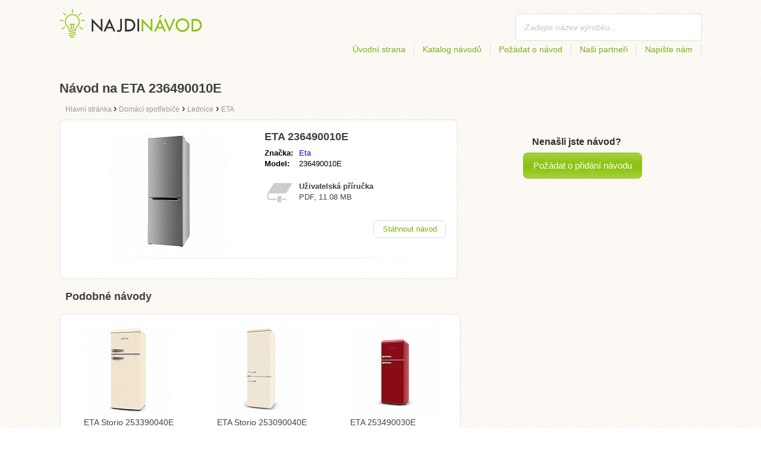

--- FILE ---
content_type: text/html; charset=utf-8
request_url: https://najdinavod.cz/navod-na-eta-236490010e/
body_size: 4486
content:
<!DOCTYPE html>
<html lang='CS'>
<head>
	<meta name="theme-color" content="#90c61b">
	<meta name="seznam-wmt" content="fylUtksIWwnb4WRDHsY2bCglrwxoXsRD">
	<meta charset="UTF-8">
	<meta name="viewport" content="width=device-width, initial-scale=1">
		<title>Návod na ETA 236490010E | Návody</title>
	<meta name="keywords" content="návod,manuál,uživatelská příručka,Návod na ETA 236490010E,">
	<meta name="description" content="Návod na ETA 236490010E ke stažení zdarma. Manuál je v českém jazyce ve formátu pdf.">
	<script>
		dataLayer = [{
			'user': "13",
			'type': 0,
			
			
			'pageType': 'manual',
		}];
	</script>
				<link rel="alternate" href="https://najdinavod.cz/navod-na-eta-236490010e/" hreflang="CS">
				<link rel="alternate" href="https://najdinavod.sk/navod-na-eta-236490010e/" hreflang="SK">
				<link rel="alternate" href="https://utmutatokereso.hu/hasznalati-utmutato-a-eta-236490010e/" hreflang="HU">
				<link rel="alternate" href="https://findinstructions.com/instructions-for-eta-236490010e/" hreflang="EN">
				<link rel="alternate" href="https://findinstructions.co.uk/instructions-for-eta-236490010e/" hreflang="EN-GB">

	<link rel="shortcut icon" href="/favicon.ico">
<link rel="stylesheet" type="text/css" href="/webtemp/cssloader-ba34d9c21ecf-critical.css?1577101178">
	
	<script async src="https://pagead2.googlesyndication.com/pagead/js/adsbygoogle.js?client=ca-pub-9984164077481367"
     crossorigin="anonymous"></script>
	<script async src="https://www.google.com/recaptcha/api.js?render=6LfFEqkpAAAAAFCOw2ZtCHZGykEvlNJJtUkc_jV7"></script>
	<style>
		.grecaptcha-badge {
			visibility: hidden !important;
		}
	</style>
</head>
<body class="resp">
<link rel="stylesheet" type="text/css" href="/webtemp/cssloader-bd1af2b9cec9.css?1734830271">
<!-- Google Tag Manager -->
<noscript>
	<iframe src="//www.googletagmanager.com/ns.html?id=GTM-WP2LCP" height="0" width="0" style="display:none;visibility:hidden"></iframe>
</noscript>

<script>(function(w,d,s,l,i) { w[l]=w[l]||[];w[l].push( { 'gtm.start':
		new Date().getTime(),event:'gtm.js' } );var f=d.getElementsByTagName(s)[0],
		j=d.createElement(s),dl=l!='dataLayer'?'&l='+l:'';j.async=true;j.src=
		'//www.googletagmanager.com/gtm.js?id='+i+dl;f.parentNode.insertBefore(j,f);
} )(window,document,'script','dataLayer','GTM-WP2LCP');</script>
<!-- End Google Tag Manager -->

<!--[if lte IE 8]><div id="ieLt8"><![endif]-->
<div class="page">

<header class="main-header">

    <a class="logo" href="/">
        <img src="/frontend/img/logos/logo_cs.png"
             alt="Najdinavod.cz">
    </a>
    <!--logo-->
		<form class="ui search search-header huge icon input" onsubmit="dataLayer.push( { 'event':'searchEvent' } );" id="searchbox_partner-pub-9984164077481367:3563203790" method="get"
			  action="/hledej/">
			<input type="text" name="q" id="search" class="search" placeholder="Zadejte název výrobku..."
				   value="">
		</form>
		<!--search-->

    <nav class="main-nav">
        <a
                class="" href="/">Úvodní strana</a>
        <a
                class="" href="/katalog/">Katalog návodů</a>
        
            <a class="show-dialog"
                                                  data-dialog="ask-manual"
                                                  href="#">Požádat o návod</a>
        <a class="" href="/partneri/">Naši partneři</a>
        <a
                class="" href="/napiste-nam/">Napište nám</a>
    </nav>
    <!--main-nav-->

</header>
<!--main-header-->
	<script type="application/ld+json">
    {
      "@context" : "http://schema.org",
      "@type" : "WebSite",
      "name" : "Najdinavod.cz",
      "url" : "https://najdinavod.cz/navod-na-eta-236490010e/"
    }

	</script>

	<h1>Návod na ETA 236490010E</h1>


<nav class="path">
	<ol vocab="http://schema.org/" typeof="BreadcrumbList">
		<li>
			<a href="/">
				<span>
					Hlavní stránka
				</span>
			</a>
		</li>
	<li property="itemListElement" typeof="ListItem">
		›
		<a href="/domaci-spotrebice/" property="item" typeof="WebPage">
			<span property="name">Domácí spotřebiče</span>
		</a>
		<meta property="position" content="1">
	</li>
	<li property="itemListElement" typeof="ListItem">
		›
		<a href="/domaci-spotrebice/lednice/" property="item" typeof="WebPage">
			<span property="name">Lednice</span>
		</a>
		<meta property="position" content="2">
	</li>
	<li property="itemListElement" typeof="ListItem">
		›
		<a href="/domaci-spotrebice/lednice/domaci-spotrebice-lednice-eta/" property="item" typeof="WebPage">
			<span property="name">ETA</span>
		</a>
		<meta property="position" content="3">
	</li>
	</ol>
</nav>
	<div class="ads-google">
		<script async src="https://pagead2.googlesyndication.com/pagead/js/adsbygoogle.js?client=ca-pub-9984164077481367"
     crossorigin="anonymous"></script>
<!-- Návody - Produkt - Nahoře -->
<ins class="adsbygoogle"
     style="display:block"
     data-ad-client="ca-pub-9984164077481367"
     data-ad-slot="5806613390"
     data-ad-format="auto"
     data-full-width-responsive="true"></ins>
<script>
     (adsbygoogle = window.adsbygoogle || []).push({});
</script>
	</div>

	<div class="content-wrapper type-two">
		<div class="product-manual left-content">

			<div class="wrapper product">

				<section class="basic-info">

					<div class="one-half">


						<a href="https://najdinavod.cz/images/84/jpg83-eta-236490010e.jpg"
						   title="ETA 236490010E" class="show-img">
							<picture>
								<source srcset="https://najdinavod.cz/images/84/jpg83-eta-236490010e.300x200.fit.q90.jpg" type="image/jpeg">
								<img class="show-img-small"
												   data-src="https://najdinavod.cz/images/84/jpg83-eta-236490010e.300x200.fit.q90.jpg"
												   alt="ETA 236490010E" title="ETA 236490010E">
							</picture>
						</a>


					</div>

					<div class="one-half">

						<h2>ETA 236490010E</h2>

						<table>
							<tbody>
							<tr>
								<td class="brandName">Značka:</td>
								<td class="brandLink">
										<a href="/eta/">Eta</a>
								</td>
							</tr>
							<tr>
								<td>Model:</td>
								<td>236490010E</td>
							</tr>
							</tbody>
						</table>

						<div class="size-info">
							<div class="icon"></div>
							<p><b>Uživatelská příručka</b></p>
							<p>
								PDF, 11.08
								MB
							</p>
						</div>
						<!--size-info-->

						<div class="product-manual-add ads-google">
							<script async src="https://pagead2.googlesyndication.com/pagead/js/adsbygoogle.js?client=ca-pub-9984164077481367"
     crossorigin="anonymous"></script>
<!-- Návody - Produkt - Nad plačítkem -->
<ins class="adsbygoogle"
     style="display:block"
     data-ad-client="ca-pub-9984164077481367"
     data-ad-slot="9301350594"
     data-ad-format="auto"
     data-full-width-responsive="true"></ins>
<script>
     (adsbygoogle = window.adsbygoogle || []).push({});
</script>
						</div>

						<div class="links">
									<!--sse--> <a onclick="showManual()" id="download"
												  title="Návod na ETA 236490010E"
												  href="https://pdf.najdinavod.cz/wp-content/uploads/pdf50/eta-236490010e-468482.pdf?h=_W8pKtVOVOzg12ulW41Wrw&amp;e=1769678651"
												  style="font-size: 16px;"
												  target="_blank" rel="nofollow">Stáhnout návod</a>
									<!--/sse-->
								<!--sse--> <a onclick="showManual()" id="download_B"
											  title="Návod na ETA 236490010E"
											  href="https://pdf.najdinavod.cz/wp-content/uploads/pdf50/eta-236490010e-468482.pdf?h=_W8pKtVOVOzg12ulW41Wrw&amp;e=1769678651"
											  style="font-size: 16px;display:none;"
											  target="_blank" rel="nofollow">Stáhnout návod</a>
								<!--/sse-->
						</div>
						<!--links-->


					</div>

				</section>

			</div>
			<!--wrapper/product-->
			<div class="similar">
				<h2>Podobné návody</h2>
				<div class="similar-products wrapper">
					<div class="">
						<a href="/navod-na-eta-storio-253390040e/">
							<div>
								<picture>
									<source srcset="https://najdinavod.cz/images/51/jpg83-eta-storio-253390040e.150x150.fit.q90.jpg" type="image/jpeg">
									<img data-src="https://najdinavod.cz/images/51/jpg83-eta-storio-253390040e.150x150.fit.q90.jpg" alt="ETA Storio 253390040E"
																title="ETA Storio 253390040E">
								</picture>
							</div>
							<p>ETA Storio 253390040E</p>
						</a>

					</div>
					<div class="">
						<a href="/navod-na-eta-storio-253090040e/">
							<div>
								<picture>
									<source srcset="https://najdinavod.cz/images/cc/jpg83-eta-storio-253090040e.150x150.fit.q90.jpg" type="image/jpeg">
									<img data-src="https://najdinavod.cz/images/cc/jpg83-eta-storio-253090040e.150x150.fit.q90.jpg" alt="ETA Storio 253090040E"
																title="ETA Storio 253090040E">
								</picture>
							</div>
							<p>ETA Storio 253090040E</p>
						</a>

					</div>
					<div class="">
						<a href="/navod-na-eta-253490030e/">
							<div>
								<picture>
									<source srcset="https://najdinavod.cz/images/01/jpg83-eta-253490030e.150x150.fit.q90.jpg" type="image/jpeg">
									<img data-src="https://najdinavod.cz/images/01/jpg83-eta-253490030e.150x150.fit.q90.jpg" alt="ETA 253490030E"
																title="ETA 253490030E">
								</picture>
							</div>
							<p>ETA 253490030E</p>
						</a>

					</div>
				</div>
			</div>
		</div>
		<!--product-manual-->

		<aside class="right-panel">
	<section class="manual-not-found">

		<h2>Nenašli jste návod?</h2>
		<a href="#" class="button-big show-dialog" data-dialog="ask-manual">Požádat o přidání návodu</a>

	</section>
	<!--manual-not-found-->
			<div class="ad ads-google">
				<script async src="https://pagead2.googlesyndication.com/pagead/js/adsbygoogle.js?client=ca-pub-9984164077481367"
     crossorigin="anonymous"></script>
<!-- Návody - Produkt - Na straně -->
<ins class="adsbygoogle"
     style="display:block"
     data-ad-client="ca-pub-9984164077481367"
     data-ad-slot="4514111397"
     data-ad-format="auto"
     data-full-width-responsive="true"></ins>
<script>
     (adsbygoogle = window.adsbygoogle || []).push({});
</script>
			</div>
		</aside>
		<!--right-panel-->

	</div>
	<!--content-wrapper-->
		<script type="application/javascript">
			function showManual() {
				dataLayer.push({"ecommerce":{"currencyCode":"USD","purchase":{"actionField":{"id":1617625,"revenue":0.004859},"products":{"name":"ETA 236490010E","id":50698,"price":0.004859,"brand":"Eta","category":"Lednice","quantity":"1"}}},"event":"purchase"});
			}
		</script>

		<script type="application/javascript">
			dataLayer.push({"ecommerce":{"detail":{"actionField":{"list":"Product Page","action":"detail"},"products":{"name":"ETA 236490010E","id":50698,"brand":"Eta","category":"Lednice"}}},"event":"showProduct"});
		</script>
</div>
	<!--page-->
<footer class="main-footer">
    <div class="page menu">
        <a href="/">Úvodní strana</a>
        <a href="/katalog/">Katalog návodů</a>
        <a class="show-dialog" data-dialog="ask-manual"
                                              href="#">Požádat o návod</a>
        <a href="/partneri/">Naši partneři</a>
        <a href="/napiste-nam/">Napište nám</a>
		<a href="/prihlaseni/">Přihlásit se</a>
    </div>
    <!--page/menu-->
</footer>
<!--main-footer-->

<!--DIALOG-->
    <div class="dialog-box ask-manual">

        <a href="#" class="close-button hide-dialog"><!--close--></a>

        <h1>Požádat o návod</h1>

        <p>Po přidání Vás budeme kontaktujeme emailem</p>

        <form action="/navod-na-eta-236490010e/" method="post" id="myForm" class="ask-manual-form">

            <label for="frm-requestForm-requestForm-name">Přesný název produktu</label>
            <input type="text" name="name" id="frm-requestForm-requestForm-name" required data-nette-rules='[{"op":":filled","msg":"Zadej prosím přesný název produktu."}]'>

            <label for="frm-requestForm-requestForm-email">Váš email</label>
            <input type="email" name="email" id="frm-requestForm-requestForm-email" required data-nette-rules='[{"op":":filled","msg":"Je nutné zadat váš email."},{"op":":email","msg":"Prosím zkontrolujte vaši email adresu. Je nesprávně zapsaná."}]'>

            <input type="hidden" name="recaptchaToken" value="" id="g-recaptcha-response">

            <input type="checkbox" name="terms" id="frm-requestForm-requestForm-terms" required data-nette-rules='[{"op":":filled","msg":"This field is required."},{"op":":equal","msg":"Je potřeba souhlasit se zpracováním emailu.","arg":true}]' checked>
            <label for="frm-requestForm-requestForm-terms">Souhlasím se zpracováním emailu</label>

            <button type="button" class="button-mid button-abort hide-dialog">Zrušit</button>
            <button class="button-mid" type="submit" name="_submit" value="Požádat o návod">Požádat o návod</button>
        <input type="hidden" name="_do" value="requestForm-requestForm-submit"></form>

        <p class="privacy-policy" style="margin-top:10px">
            This site is protected by reCAPTCHA and the Google
            <a href="https://policies.google.com/privacy">Privacy Policy</a> and
            <a href="https://policies.google.com/terms">Terms of Service</a> apply.
        </p>
    </div>
<!--dialog-box-->
<script>
    document.addEventListener('DOMContentLoaded', (event) => {
        document.getElementById('myForm').addEventListener('submit', function(e) {
            e.preventDefault();
            grecaptcha.ready(function() {
                grecaptcha.execute('6LfFEqkpAAAAAFCOw2ZtCHZGykEvlNJJtUkc_jV7', { action: 'submit' } ).then(function(token) {
                    document.getElementById('g-recaptcha-response').value = token;
                    $("#myForm").submit();
                });
            });
        });
    });
</script>
	<!--DIALOG-->
	<div class="dialog-box addNavod">
		<a href="#" class="close-button hide-dialog"><!--close--></a>
		<h1>Přidání návodu</h1>
		<p>Pokud chcete přidat návod pošlete ho prosím na <i><a href="/cdn-cgi/l/email-protection" class="__cf_email__" data-cfemail="3d54535b527d535c575954535c4b5259135e47">[email&#160;protected]</a></i>.
			<br>
			<br>
			<b>Přejeme Vám pěkný den.</b><br></p>
	</div>
	<!--dialog-box-->

	<!--[if IE]>
	<script src="//html5shiv.googlecode.com/svn/trunk/html5.js"></script>
	<![endif]-->
<script data-cfasync="false" src="/cdn-cgi/scripts/5c5dd728/cloudflare-static/email-decode.min.js"></script><script src="/webtemp/jsloader-3fba8208d02c.js?1577101178"></script>
	

<script defer src="https://static.cloudflareinsights.com/beacon.min.js/vcd15cbe7772f49c399c6a5babf22c1241717689176015" integrity="sha512-ZpsOmlRQV6y907TI0dKBHq9Md29nnaEIPlkf84rnaERnq6zvWvPUqr2ft8M1aS28oN72PdrCzSjY4U6VaAw1EQ==" data-cf-beacon='{"version":"2024.11.0","token":"ab0fa8653f84485db1dd070676c7282d","r":1,"server_timing":{"name":{"cfCacheStatus":true,"cfEdge":true,"cfExtPri":true,"cfL4":true,"cfOrigin":true,"cfSpeedBrain":true},"location_startswith":null}}' crossorigin="anonymous"></script>
</body>
</html>


--- FILE ---
content_type: text/html; charset=utf-8
request_url: https://www.google.com/recaptcha/api2/anchor?ar=1&k=6LfFEqkpAAAAAFCOw2ZtCHZGykEvlNJJtUkc_jV7&co=aHR0cHM6Ly9uYWpkaW5hdm9kLmN6OjQ0Mw..&hl=en&v=N67nZn4AqZkNcbeMu4prBgzg&size=invisible&anchor-ms=20000&execute-ms=30000&cb=uv60jv8l7d9g
body_size: 48797
content:
<!DOCTYPE HTML><html dir="ltr" lang="en"><head><meta http-equiv="Content-Type" content="text/html; charset=UTF-8">
<meta http-equiv="X-UA-Compatible" content="IE=edge">
<title>reCAPTCHA</title>
<style type="text/css">
/* cyrillic-ext */
@font-face {
  font-family: 'Roboto';
  font-style: normal;
  font-weight: 400;
  font-stretch: 100%;
  src: url(//fonts.gstatic.com/s/roboto/v48/KFO7CnqEu92Fr1ME7kSn66aGLdTylUAMa3GUBHMdazTgWw.woff2) format('woff2');
  unicode-range: U+0460-052F, U+1C80-1C8A, U+20B4, U+2DE0-2DFF, U+A640-A69F, U+FE2E-FE2F;
}
/* cyrillic */
@font-face {
  font-family: 'Roboto';
  font-style: normal;
  font-weight: 400;
  font-stretch: 100%;
  src: url(//fonts.gstatic.com/s/roboto/v48/KFO7CnqEu92Fr1ME7kSn66aGLdTylUAMa3iUBHMdazTgWw.woff2) format('woff2');
  unicode-range: U+0301, U+0400-045F, U+0490-0491, U+04B0-04B1, U+2116;
}
/* greek-ext */
@font-face {
  font-family: 'Roboto';
  font-style: normal;
  font-weight: 400;
  font-stretch: 100%;
  src: url(//fonts.gstatic.com/s/roboto/v48/KFO7CnqEu92Fr1ME7kSn66aGLdTylUAMa3CUBHMdazTgWw.woff2) format('woff2');
  unicode-range: U+1F00-1FFF;
}
/* greek */
@font-face {
  font-family: 'Roboto';
  font-style: normal;
  font-weight: 400;
  font-stretch: 100%;
  src: url(//fonts.gstatic.com/s/roboto/v48/KFO7CnqEu92Fr1ME7kSn66aGLdTylUAMa3-UBHMdazTgWw.woff2) format('woff2');
  unicode-range: U+0370-0377, U+037A-037F, U+0384-038A, U+038C, U+038E-03A1, U+03A3-03FF;
}
/* math */
@font-face {
  font-family: 'Roboto';
  font-style: normal;
  font-weight: 400;
  font-stretch: 100%;
  src: url(//fonts.gstatic.com/s/roboto/v48/KFO7CnqEu92Fr1ME7kSn66aGLdTylUAMawCUBHMdazTgWw.woff2) format('woff2');
  unicode-range: U+0302-0303, U+0305, U+0307-0308, U+0310, U+0312, U+0315, U+031A, U+0326-0327, U+032C, U+032F-0330, U+0332-0333, U+0338, U+033A, U+0346, U+034D, U+0391-03A1, U+03A3-03A9, U+03B1-03C9, U+03D1, U+03D5-03D6, U+03F0-03F1, U+03F4-03F5, U+2016-2017, U+2034-2038, U+203C, U+2040, U+2043, U+2047, U+2050, U+2057, U+205F, U+2070-2071, U+2074-208E, U+2090-209C, U+20D0-20DC, U+20E1, U+20E5-20EF, U+2100-2112, U+2114-2115, U+2117-2121, U+2123-214F, U+2190, U+2192, U+2194-21AE, U+21B0-21E5, U+21F1-21F2, U+21F4-2211, U+2213-2214, U+2216-22FF, U+2308-230B, U+2310, U+2319, U+231C-2321, U+2336-237A, U+237C, U+2395, U+239B-23B7, U+23D0, U+23DC-23E1, U+2474-2475, U+25AF, U+25B3, U+25B7, U+25BD, U+25C1, U+25CA, U+25CC, U+25FB, U+266D-266F, U+27C0-27FF, U+2900-2AFF, U+2B0E-2B11, U+2B30-2B4C, U+2BFE, U+3030, U+FF5B, U+FF5D, U+1D400-1D7FF, U+1EE00-1EEFF;
}
/* symbols */
@font-face {
  font-family: 'Roboto';
  font-style: normal;
  font-weight: 400;
  font-stretch: 100%;
  src: url(//fonts.gstatic.com/s/roboto/v48/KFO7CnqEu92Fr1ME7kSn66aGLdTylUAMaxKUBHMdazTgWw.woff2) format('woff2');
  unicode-range: U+0001-000C, U+000E-001F, U+007F-009F, U+20DD-20E0, U+20E2-20E4, U+2150-218F, U+2190, U+2192, U+2194-2199, U+21AF, U+21E6-21F0, U+21F3, U+2218-2219, U+2299, U+22C4-22C6, U+2300-243F, U+2440-244A, U+2460-24FF, U+25A0-27BF, U+2800-28FF, U+2921-2922, U+2981, U+29BF, U+29EB, U+2B00-2BFF, U+4DC0-4DFF, U+FFF9-FFFB, U+10140-1018E, U+10190-1019C, U+101A0, U+101D0-101FD, U+102E0-102FB, U+10E60-10E7E, U+1D2C0-1D2D3, U+1D2E0-1D37F, U+1F000-1F0FF, U+1F100-1F1AD, U+1F1E6-1F1FF, U+1F30D-1F30F, U+1F315, U+1F31C, U+1F31E, U+1F320-1F32C, U+1F336, U+1F378, U+1F37D, U+1F382, U+1F393-1F39F, U+1F3A7-1F3A8, U+1F3AC-1F3AF, U+1F3C2, U+1F3C4-1F3C6, U+1F3CA-1F3CE, U+1F3D4-1F3E0, U+1F3ED, U+1F3F1-1F3F3, U+1F3F5-1F3F7, U+1F408, U+1F415, U+1F41F, U+1F426, U+1F43F, U+1F441-1F442, U+1F444, U+1F446-1F449, U+1F44C-1F44E, U+1F453, U+1F46A, U+1F47D, U+1F4A3, U+1F4B0, U+1F4B3, U+1F4B9, U+1F4BB, U+1F4BF, U+1F4C8-1F4CB, U+1F4D6, U+1F4DA, U+1F4DF, U+1F4E3-1F4E6, U+1F4EA-1F4ED, U+1F4F7, U+1F4F9-1F4FB, U+1F4FD-1F4FE, U+1F503, U+1F507-1F50B, U+1F50D, U+1F512-1F513, U+1F53E-1F54A, U+1F54F-1F5FA, U+1F610, U+1F650-1F67F, U+1F687, U+1F68D, U+1F691, U+1F694, U+1F698, U+1F6AD, U+1F6B2, U+1F6B9-1F6BA, U+1F6BC, U+1F6C6-1F6CF, U+1F6D3-1F6D7, U+1F6E0-1F6EA, U+1F6F0-1F6F3, U+1F6F7-1F6FC, U+1F700-1F7FF, U+1F800-1F80B, U+1F810-1F847, U+1F850-1F859, U+1F860-1F887, U+1F890-1F8AD, U+1F8B0-1F8BB, U+1F8C0-1F8C1, U+1F900-1F90B, U+1F93B, U+1F946, U+1F984, U+1F996, U+1F9E9, U+1FA00-1FA6F, U+1FA70-1FA7C, U+1FA80-1FA89, U+1FA8F-1FAC6, U+1FACE-1FADC, U+1FADF-1FAE9, U+1FAF0-1FAF8, U+1FB00-1FBFF;
}
/* vietnamese */
@font-face {
  font-family: 'Roboto';
  font-style: normal;
  font-weight: 400;
  font-stretch: 100%;
  src: url(//fonts.gstatic.com/s/roboto/v48/KFO7CnqEu92Fr1ME7kSn66aGLdTylUAMa3OUBHMdazTgWw.woff2) format('woff2');
  unicode-range: U+0102-0103, U+0110-0111, U+0128-0129, U+0168-0169, U+01A0-01A1, U+01AF-01B0, U+0300-0301, U+0303-0304, U+0308-0309, U+0323, U+0329, U+1EA0-1EF9, U+20AB;
}
/* latin-ext */
@font-face {
  font-family: 'Roboto';
  font-style: normal;
  font-weight: 400;
  font-stretch: 100%;
  src: url(//fonts.gstatic.com/s/roboto/v48/KFO7CnqEu92Fr1ME7kSn66aGLdTylUAMa3KUBHMdazTgWw.woff2) format('woff2');
  unicode-range: U+0100-02BA, U+02BD-02C5, U+02C7-02CC, U+02CE-02D7, U+02DD-02FF, U+0304, U+0308, U+0329, U+1D00-1DBF, U+1E00-1E9F, U+1EF2-1EFF, U+2020, U+20A0-20AB, U+20AD-20C0, U+2113, U+2C60-2C7F, U+A720-A7FF;
}
/* latin */
@font-face {
  font-family: 'Roboto';
  font-style: normal;
  font-weight: 400;
  font-stretch: 100%;
  src: url(//fonts.gstatic.com/s/roboto/v48/KFO7CnqEu92Fr1ME7kSn66aGLdTylUAMa3yUBHMdazQ.woff2) format('woff2');
  unicode-range: U+0000-00FF, U+0131, U+0152-0153, U+02BB-02BC, U+02C6, U+02DA, U+02DC, U+0304, U+0308, U+0329, U+2000-206F, U+20AC, U+2122, U+2191, U+2193, U+2212, U+2215, U+FEFF, U+FFFD;
}
/* cyrillic-ext */
@font-face {
  font-family: 'Roboto';
  font-style: normal;
  font-weight: 500;
  font-stretch: 100%;
  src: url(//fonts.gstatic.com/s/roboto/v48/KFO7CnqEu92Fr1ME7kSn66aGLdTylUAMa3GUBHMdazTgWw.woff2) format('woff2');
  unicode-range: U+0460-052F, U+1C80-1C8A, U+20B4, U+2DE0-2DFF, U+A640-A69F, U+FE2E-FE2F;
}
/* cyrillic */
@font-face {
  font-family: 'Roboto';
  font-style: normal;
  font-weight: 500;
  font-stretch: 100%;
  src: url(//fonts.gstatic.com/s/roboto/v48/KFO7CnqEu92Fr1ME7kSn66aGLdTylUAMa3iUBHMdazTgWw.woff2) format('woff2');
  unicode-range: U+0301, U+0400-045F, U+0490-0491, U+04B0-04B1, U+2116;
}
/* greek-ext */
@font-face {
  font-family: 'Roboto';
  font-style: normal;
  font-weight: 500;
  font-stretch: 100%;
  src: url(//fonts.gstatic.com/s/roboto/v48/KFO7CnqEu92Fr1ME7kSn66aGLdTylUAMa3CUBHMdazTgWw.woff2) format('woff2');
  unicode-range: U+1F00-1FFF;
}
/* greek */
@font-face {
  font-family: 'Roboto';
  font-style: normal;
  font-weight: 500;
  font-stretch: 100%;
  src: url(//fonts.gstatic.com/s/roboto/v48/KFO7CnqEu92Fr1ME7kSn66aGLdTylUAMa3-UBHMdazTgWw.woff2) format('woff2');
  unicode-range: U+0370-0377, U+037A-037F, U+0384-038A, U+038C, U+038E-03A1, U+03A3-03FF;
}
/* math */
@font-face {
  font-family: 'Roboto';
  font-style: normal;
  font-weight: 500;
  font-stretch: 100%;
  src: url(//fonts.gstatic.com/s/roboto/v48/KFO7CnqEu92Fr1ME7kSn66aGLdTylUAMawCUBHMdazTgWw.woff2) format('woff2');
  unicode-range: U+0302-0303, U+0305, U+0307-0308, U+0310, U+0312, U+0315, U+031A, U+0326-0327, U+032C, U+032F-0330, U+0332-0333, U+0338, U+033A, U+0346, U+034D, U+0391-03A1, U+03A3-03A9, U+03B1-03C9, U+03D1, U+03D5-03D6, U+03F0-03F1, U+03F4-03F5, U+2016-2017, U+2034-2038, U+203C, U+2040, U+2043, U+2047, U+2050, U+2057, U+205F, U+2070-2071, U+2074-208E, U+2090-209C, U+20D0-20DC, U+20E1, U+20E5-20EF, U+2100-2112, U+2114-2115, U+2117-2121, U+2123-214F, U+2190, U+2192, U+2194-21AE, U+21B0-21E5, U+21F1-21F2, U+21F4-2211, U+2213-2214, U+2216-22FF, U+2308-230B, U+2310, U+2319, U+231C-2321, U+2336-237A, U+237C, U+2395, U+239B-23B7, U+23D0, U+23DC-23E1, U+2474-2475, U+25AF, U+25B3, U+25B7, U+25BD, U+25C1, U+25CA, U+25CC, U+25FB, U+266D-266F, U+27C0-27FF, U+2900-2AFF, U+2B0E-2B11, U+2B30-2B4C, U+2BFE, U+3030, U+FF5B, U+FF5D, U+1D400-1D7FF, U+1EE00-1EEFF;
}
/* symbols */
@font-face {
  font-family: 'Roboto';
  font-style: normal;
  font-weight: 500;
  font-stretch: 100%;
  src: url(//fonts.gstatic.com/s/roboto/v48/KFO7CnqEu92Fr1ME7kSn66aGLdTylUAMaxKUBHMdazTgWw.woff2) format('woff2');
  unicode-range: U+0001-000C, U+000E-001F, U+007F-009F, U+20DD-20E0, U+20E2-20E4, U+2150-218F, U+2190, U+2192, U+2194-2199, U+21AF, U+21E6-21F0, U+21F3, U+2218-2219, U+2299, U+22C4-22C6, U+2300-243F, U+2440-244A, U+2460-24FF, U+25A0-27BF, U+2800-28FF, U+2921-2922, U+2981, U+29BF, U+29EB, U+2B00-2BFF, U+4DC0-4DFF, U+FFF9-FFFB, U+10140-1018E, U+10190-1019C, U+101A0, U+101D0-101FD, U+102E0-102FB, U+10E60-10E7E, U+1D2C0-1D2D3, U+1D2E0-1D37F, U+1F000-1F0FF, U+1F100-1F1AD, U+1F1E6-1F1FF, U+1F30D-1F30F, U+1F315, U+1F31C, U+1F31E, U+1F320-1F32C, U+1F336, U+1F378, U+1F37D, U+1F382, U+1F393-1F39F, U+1F3A7-1F3A8, U+1F3AC-1F3AF, U+1F3C2, U+1F3C4-1F3C6, U+1F3CA-1F3CE, U+1F3D4-1F3E0, U+1F3ED, U+1F3F1-1F3F3, U+1F3F5-1F3F7, U+1F408, U+1F415, U+1F41F, U+1F426, U+1F43F, U+1F441-1F442, U+1F444, U+1F446-1F449, U+1F44C-1F44E, U+1F453, U+1F46A, U+1F47D, U+1F4A3, U+1F4B0, U+1F4B3, U+1F4B9, U+1F4BB, U+1F4BF, U+1F4C8-1F4CB, U+1F4D6, U+1F4DA, U+1F4DF, U+1F4E3-1F4E6, U+1F4EA-1F4ED, U+1F4F7, U+1F4F9-1F4FB, U+1F4FD-1F4FE, U+1F503, U+1F507-1F50B, U+1F50D, U+1F512-1F513, U+1F53E-1F54A, U+1F54F-1F5FA, U+1F610, U+1F650-1F67F, U+1F687, U+1F68D, U+1F691, U+1F694, U+1F698, U+1F6AD, U+1F6B2, U+1F6B9-1F6BA, U+1F6BC, U+1F6C6-1F6CF, U+1F6D3-1F6D7, U+1F6E0-1F6EA, U+1F6F0-1F6F3, U+1F6F7-1F6FC, U+1F700-1F7FF, U+1F800-1F80B, U+1F810-1F847, U+1F850-1F859, U+1F860-1F887, U+1F890-1F8AD, U+1F8B0-1F8BB, U+1F8C0-1F8C1, U+1F900-1F90B, U+1F93B, U+1F946, U+1F984, U+1F996, U+1F9E9, U+1FA00-1FA6F, U+1FA70-1FA7C, U+1FA80-1FA89, U+1FA8F-1FAC6, U+1FACE-1FADC, U+1FADF-1FAE9, U+1FAF0-1FAF8, U+1FB00-1FBFF;
}
/* vietnamese */
@font-face {
  font-family: 'Roboto';
  font-style: normal;
  font-weight: 500;
  font-stretch: 100%;
  src: url(//fonts.gstatic.com/s/roboto/v48/KFO7CnqEu92Fr1ME7kSn66aGLdTylUAMa3OUBHMdazTgWw.woff2) format('woff2');
  unicode-range: U+0102-0103, U+0110-0111, U+0128-0129, U+0168-0169, U+01A0-01A1, U+01AF-01B0, U+0300-0301, U+0303-0304, U+0308-0309, U+0323, U+0329, U+1EA0-1EF9, U+20AB;
}
/* latin-ext */
@font-face {
  font-family: 'Roboto';
  font-style: normal;
  font-weight: 500;
  font-stretch: 100%;
  src: url(//fonts.gstatic.com/s/roboto/v48/KFO7CnqEu92Fr1ME7kSn66aGLdTylUAMa3KUBHMdazTgWw.woff2) format('woff2');
  unicode-range: U+0100-02BA, U+02BD-02C5, U+02C7-02CC, U+02CE-02D7, U+02DD-02FF, U+0304, U+0308, U+0329, U+1D00-1DBF, U+1E00-1E9F, U+1EF2-1EFF, U+2020, U+20A0-20AB, U+20AD-20C0, U+2113, U+2C60-2C7F, U+A720-A7FF;
}
/* latin */
@font-face {
  font-family: 'Roboto';
  font-style: normal;
  font-weight: 500;
  font-stretch: 100%;
  src: url(//fonts.gstatic.com/s/roboto/v48/KFO7CnqEu92Fr1ME7kSn66aGLdTylUAMa3yUBHMdazQ.woff2) format('woff2');
  unicode-range: U+0000-00FF, U+0131, U+0152-0153, U+02BB-02BC, U+02C6, U+02DA, U+02DC, U+0304, U+0308, U+0329, U+2000-206F, U+20AC, U+2122, U+2191, U+2193, U+2212, U+2215, U+FEFF, U+FFFD;
}
/* cyrillic-ext */
@font-face {
  font-family: 'Roboto';
  font-style: normal;
  font-weight: 900;
  font-stretch: 100%;
  src: url(//fonts.gstatic.com/s/roboto/v48/KFO7CnqEu92Fr1ME7kSn66aGLdTylUAMa3GUBHMdazTgWw.woff2) format('woff2');
  unicode-range: U+0460-052F, U+1C80-1C8A, U+20B4, U+2DE0-2DFF, U+A640-A69F, U+FE2E-FE2F;
}
/* cyrillic */
@font-face {
  font-family: 'Roboto';
  font-style: normal;
  font-weight: 900;
  font-stretch: 100%;
  src: url(//fonts.gstatic.com/s/roboto/v48/KFO7CnqEu92Fr1ME7kSn66aGLdTylUAMa3iUBHMdazTgWw.woff2) format('woff2');
  unicode-range: U+0301, U+0400-045F, U+0490-0491, U+04B0-04B1, U+2116;
}
/* greek-ext */
@font-face {
  font-family: 'Roboto';
  font-style: normal;
  font-weight: 900;
  font-stretch: 100%;
  src: url(//fonts.gstatic.com/s/roboto/v48/KFO7CnqEu92Fr1ME7kSn66aGLdTylUAMa3CUBHMdazTgWw.woff2) format('woff2');
  unicode-range: U+1F00-1FFF;
}
/* greek */
@font-face {
  font-family: 'Roboto';
  font-style: normal;
  font-weight: 900;
  font-stretch: 100%;
  src: url(//fonts.gstatic.com/s/roboto/v48/KFO7CnqEu92Fr1ME7kSn66aGLdTylUAMa3-UBHMdazTgWw.woff2) format('woff2');
  unicode-range: U+0370-0377, U+037A-037F, U+0384-038A, U+038C, U+038E-03A1, U+03A3-03FF;
}
/* math */
@font-face {
  font-family: 'Roboto';
  font-style: normal;
  font-weight: 900;
  font-stretch: 100%;
  src: url(//fonts.gstatic.com/s/roboto/v48/KFO7CnqEu92Fr1ME7kSn66aGLdTylUAMawCUBHMdazTgWw.woff2) format('woff2');
  unicode-range: U+0302-0303, U+0305, U+0307-0308, U+0310, U+0312, U+0315, U+031A, U+0326-0327, U+032C, U+032F-0330, U+0332-0333, U+0338, U+033A, U+0346, U+034D, U+0391-03A1, U+03A3-03A9, U+03B1-03C9, U+03D1, U+03D5-03D6, U+03F0-03F1, U+03F4-03F5, U+2016-2017, U+2034-2038, U+203C, U+2040, U+2043, U+2047, U+2050, U+2057, U+205F, U+2070-2071, U+2074-208E, U+2090-209C, U+20D0-20DC, U+20E1, U+20E5-20EF, U+2100-2112, U+2114-2115, U+2117-2121, U+2123-214F, U+2190, U+2192, U+2194-21AE, U+21B0-21E5, U+21F1-21F2, U+21F4-2211, U+2213-2214, U+2216-22FF, U+2308-230B, U+2310, U+2319, U+231C-2321, U+2336-237A, U+237C, U+2395, U+239B-23B7, U+23D0, U+23DC-23E1, U+2474-2475, U+25AF, U+25B3, U+25B7, U+25BD, U+25C1, U+25CA, U+25CC, U+25FB, U+266D-266F, U+27C0-27FF, U+2900-2AFF, U+2B0E-2B11, U+2B30-2B4C, U+2BFE, U+3030, U+FF5B, U+FF5D, U+1D400-1D7FF, U+1EE00-1EEFF;
}
/* symbols */
@font-face {
  font-family: 'Roboto';
  font-style: normal;
  font-weight: 900;
  font-stretch: 100%;
  src: url(//fonts.gstatic.com/s/roboto/v48/KFO7CnqEu92Fr1ME7kSn66aGLdTylUAMaxKUBHMdazTgWw.woff2) format('woff2');
  unicode-range: U+0001-000C, U+000E-001F, U+007F-009F, U+20DD-20E0, U+20E2-20E4, U+2150-218F, U+2190, U+2192, U+2194-2199, U+21AF, U+21E6-21F0, U+21F3, U+2218-2219, U+2299, U+22C4-22C6, U+2300-243F, U+2440-244A, U+2460-24FF, U+25A0-27BF, U+2800-28FF, U+2921-2922, U+2981, U+29BF, U+29EB, U+2B00-2BFF, U+4DC0-4DFF, U+FFF9-FFFB, U+10140-1018E, U+10190-1019C, U+101A0, U+101D0-101FD, U+102E0-102FB, U+10E60-10E7E, U+1D2C0-1D2D3, U+1D2E0-1D37F, U+1F000-1F0FF, U+1F100-1F1AD, U+1F1E6-1F1FF, U+1F30D-1F30F, U+1F315, U+1F31C, U+1F31E, U+1F320-1F32C, U+1F336, U+1F378, U+1F37D, U+1F382, U+1F393-1F39F, U+1F3A7-1F3A8, U+1F3AC-1F3AF, U+1F3C2, U+1F3C4-1F3C6, U+1F3CA-1F3CE, U+1F3D4-1F3E0, U+1F3ED, U+1F3F1-1F3F3, U+1F3F5-1F3F7, U+1F408, U+1F415, U+1F41F, U+1F426, U+1F43F, U+1F441-1F442, U+1F444, U+1F446-1F449, U+1F44C-1F44E, U+1F453, U+1F46A, U+1F47D, U+1F4A3, U+1F4B0, U+1F4B3, U+1F4B9, U+1F4BB, U+1F4BF, U+1F4C8-1F4CB, U+1F4D6, U+1F4DA, U+1F4DF, U+1F4E3-1F4E6, U+1F4EA-1F4ED, U+1F4F7, U+1F4F9-1F4FB, U+1F4FD-1F4FE, U+1F503, U+1F507-1F50B, U+1F50D, U+1F512-1F513, U+1F53E-1F54A, U+1F54F-1F5FA, U+1F610, U+1F650-1F67F, U+1F687, U+1F68D, U+1F691, U+1F694, U+1F698, U+1F6AD, U+1F6B2, U+1F6B9-1F6BA, U+1F6BC, U+1F6C6-1F6CF, U+1F6D3-1F6D7, U+1F6E0-1F6EA, U+1F6F0-1F6F3, U+1F6F7-1F6FC, U+1F700-1F7FF, U+1F800-1F80B, U+1F810-1F847, U+1F850-1F859, U+1F860-1F887, U+1F890-1F8AD, U+1F8B0-1F8BB, U+1F8C0-1F8C1, U+1F900-1F90B, U+1F93B, U+1F946, U+1F984, U+1F996, U+1F9E9, U+1FA00-1FA6F, U+1FA70-1FA7C, U+1FA80-1FA89, U+1FA8F-1FAC6, U+1FACE-1FADC, U+1FADF-1FAE9, U+1FAF0-1FAF8, U+1FB00-1FBFF;
}
/* vietnamese */
@font-face {
  font-family: 'Roboto';
  font-style: normal;
  font-weight: 900;
  font-stretch: 100%;
  src: url(//fonts.gstatic.com/s/roboto/v48/KFO7CnqEu92Fr1ME7kSn66aGLdTylUAMa3OUBHMdazTgWw.woff2) format('woff2');
  unicode-range: U+0102-0103, U+0110-0111, U+0128-0129, U+0168-0169, U+01A0-01A1, U+01AF-01B0, U+0300-0301, U+0303-0304, U+0308-0309, U+0323, U+0329, U+1EA0-1EF9, U+20AB;
}
/* latin-ext */
@font-face {
  font-family: 'Roboto';
  font-style: normal;
  font-weight: 900;
  font-stretch: 100%;
  src: url(//fonts.gstatic.com/s/roboto/v48/KFO7CnqEu92Fr1ME7kSn66aGLdTylUAMa3KUBHMdazTgWw.woff2) format('woff2');
  unicode-range: U+0100-02BA, U+02BD-02C5, U+02C7-02CC, U+02CE-02D7, U+02DD-02FF, U+0304, U+0308, U+0329, U+1D00-1DBF, U+1E00-1E9F, U+1EF2-1EFF, U+2020, U+20A0-20AB, U+20AD-20C0, U+2113, U+2C60-2C7F, U+A720-A7FF;
}
/* latin */
@font-face {
  font-family: 'Roboto';
  font-style: normal;
  font-weight: 900;
  font-stretch: 100%;
  src: url(//fonts.gstatic.com/s/roboto/v48/KFO7CnqEu92Fr1ME7kSn66aGLdTylUAMa3yUBHMdazQ.woff2) format('woff2');
  unicode-range: U+0000-00FF, U+0131, U+0152-0153, U+02BB-02BC, U+02C6, U+02DA, U+02DC, U+0304, U+0308, U+0329, U+2000-206F, U+20AC, U+2122, U+2191, U+2193, U+2212, U+2215, U+FEFF, U+FFFD;
}

</style>
<link rel="stylesheet" type="text/css" href="https://www.gstatic.com/recaptcha/releases/N67nZn4AqZkNcbeMu4prBgzg/styles__ltr.css">
<script nonce="MQArNCpFCNdsgJ5cRmyXMA" type="text/javascript">window['__recaptcha_api'] = 'https://www.google.com/recaptcha/api2/';</script>
<script type="text/javascript" src="https://www.gstatic.com/recaptcha/releases/N67nZn4AqZkNcbeMu4prBgzg/recaptcha__en.js" nonce="MQArNCpFCNdsgJ5cRmyXMA">
      
    </script></head>
<body><div id="rc-anchor-alert" class="rc-anchor-alert"></div>
<input type="hidden" id="recaptcha-token" value="[base64]">
<script type="text/javascript" nonce="MQArNCpFCNdsgJ5cRmyXMA">
      recaptcha.anchor.Main.init("[\x22ainput\x22,[\x22bgdata\x22,\x22\x22,\[base64]/[base64]/[base64]/[base64]/[base64]/[base64]/KGcoTywyNTMsTy5PKSxVRyhPLEMpKTpnKE8sMjUzLEMpLE8pKSxsKSksTykpfSxieT1mdW5jdGlvbihDLE8sdSxsKXtmb3IobD0odT1SKEMpLDApO08+MDtPLS0pbD1sPDw4fFooQyk7ZyhDLHUsbCl9LFVHPWZ1bmN0aW9uKEMsTyl7Qy5pLmxlbmd0aD4xMDQ/[base64]/[base64]/[base64]/[base64]/[base64]/[base64]/[base64]\\u003d\x22,\[base64]\\u003d\\u003d\x22,\x22wphhHQFjWUNGUH1xMG/Cl0/Cg8KJIi3DgDXDkQTCoyfDqA/[base64]/CrjPChjdIwpHDiT7CkMK8VCd1YxTCjMKJbMO3wpY7aMKqwqTCrynCmcKhAcOdEALDjBcKwq/Cuj/[base64]/DkV/DqGIfP8O2w4NqRMKwDxbCkFPDsAdBw5JmMR3DgcKVwqw6wpzDoV3DmkVLKQ1PNMOzVRcUw7ZrFsOyw5dswqxtSBsQw6gQw4rDo8OWLcOVw5nCqDXDhmMyWlHDosKuNDt4w5XCrTfCt8K1woQBaCHDmMO8PlnCr8O1P14/fcK8ccOiw6ByVUzDpMOew6DDpSbCn8O1fsKIUcKxYMOwQxM9BsK4wpDDr1sjwqkICm3DmQrDvw/[base64]/Dh8OUwqDCl8KqwqHDmMO/V8KPwqsDUMKpw5IjwqfChwMVwpRmw7/DsTLDoi8/B8OEM8OaTylPwo0aaMK2EsO5eT1lFn7DhRPDlkTCuSvDo8OsYcO8wo3Dqj5GwpMtecKIEQfCq8OOw4RQbkVxw7Imw4ZcYMO+wrEIIlfDlyQ2wrFvwrQ0alspw6nDs8OMR3/ChR3CusKCX8KVC8KFGzJ7fsKew5zCocKnwrNtHMK1w590IQg1fSPDv8KlwoVVwoQdCcKawrEzGEF3CiXDqTtZwrTCkMKnw43Ci19Xw5QvbUfCjsKef35CwozCmsK2YRAeG0rDjcOqw6Yzw6XDrsKxIUAYw5xXSsOFS8KSeCjDkTcfwqtUw53DnMK+BMOeTAM8w5/ClktWw6DDnsO4wprCiHYofj7CtsKCw6NMLU5vEcKBDjF+w4Bywq8/QgnDksOLNcOPwpBbw5N2wpIXw7JiwrMHw6fCjWfDjFMvH8OeGxMdT8O3BsOjIiTCiR4hClAFYj0dJ8KYwqtGw6lVwoHDlsO3C8K0JsOLwpnCjcO+UQ7Dt8K3w5PDvDZ1wqtAw5nCmcKGLsKgU8OSGxlkw7UqTcORTTUWwoTDgSrDgglMwpxYHgbDn8KiPU5PJT/Do8OZwpF7bMK+w6fCsMOjw7TDkzEucFjCv8KPwpbDpFgOwqPDg8OlwpYow77Cq8KUwpDClsKYUxgLwrrCtnHDmH05w7zCocKhwqIZFMK1w7EJG8KOwqUoIcKGwpnCrMKjXMO0LcKhw7/CtXLDl8OMw58BX8O9DMOgVMOyw7/Cv8OrO8OscAbDgTslw6Vyw73DoMOzBsOmHsOoO8OUH3kBWAzChDXChsKZHztBw6kKw7jDqk1hH13Crz1QUMOfMsO/wojCucOJwpfCuVfCl1LDigxow5vClXDCjMOxwoLDh1vDqsK1woQGw5R/w7wLw4c1NwfCuRnDtSQAw5zChHx9C8Ofwp4TwpFlK8Kzw6zCjsOAO8KywrjCpyrCmiHCvgnDmcKmCGUjwqd5cXwfwp7DhXoAKALCuMKFN8KrAEvCuMO0acOqTsKSS0fDoBHDssO/a3MOZsOMR8KMwrnDvFvDvDYWwprCl8KEWMKkw4/DnF/DvcOFwrjDnsKCBMKtwpvDv0AWw5loPsOww5LDg3YxP3/DgVxVw7bCjsK8Z8OWw5LDhMKJCcK6w75pUcOvbcOmJMK7CzM5wpd9wrlrwotVwoLDtUZNwqplFm7CoFIOw53DnMOCU1pBWEJ1RRrDocOjwq/[base64]/[base64]/CrC3DvkVOw4/CoMKvw7kNwoDCglvDrnzDnQdcSX4FEsKTU8OveMOCw5MlwoUgAyHDtEYWw6NICFvCvsODwrFuV8KDwq80SENEwrxUw4s0TsOqPRjDmmkEc8OPHBEXbMKCw6w0w4LCksOMV3XChwPCg0/CtMOnY1jCgsOgw63Co0/[base64]/Dp0jCvsOIw65Vw6wjw5zDrBfChikAwr8zcRjDl8KuYSPDsMKwEh7CscOXDMKjVBzDtsO0w77ChVwiIcO6w5bCjSobw7Jrwq7Drx8bw4lvUy9mLsO+wo9lwoMjwrMtUHt3w7JtwoF4dztvMcOVwrfDqkp6wpodExhKM1DDocKjw51STsO1EsOdJcOxJMKUwq/CpCgLw6zCmsKJGsK1w6odUcOmDEd4HhBAwqBOwpRiFsOdLmDDjQotEMOFw6vCisOQw5wNXALDgcO/EFUJJcO7w6fDr8KywpnDpcOewqXCosOZw5HCk05rbMK0wpIucCEFw4fDnQHDo8OCwo3Dv8OlUcOvwqLCvMOiwpLCkwNXwronacOKwoxGwq8Hw7LDssOxMmnDkE3CkQhSwoMvM8OnwpTDisKSVsOJw7jDicKWw5BlMCfCk8KPwq/DqMKOQ33DgQAvwqLDmT07w4bCiHbCo1pXZ3pcX8OXYFpoQ1HDuz3DrMOLw7XCh8KFVl/Dj2fChj8EViTCgsOaw41xw7Jxw61/woRlMwHCqGvCjcO8UcO1esKqdxN6woLChnhUw6bDrkjDvcOmZcOHPjTChsOnw63CjcKIw6hSw5bChMOmw6TDq2FiwrVuKHTDj8KPw5nCssKcUA4IIhIhwrc6eMKswoNZfsOywrrDsMKhwq/Dh8Kxw75sw7DDvMOlw69uwqx9woHCgxQpdsKhe0RbwoXDrsOwwpxyw6h4wqvDjxANEsKjL8OQFWc/[base64]/[base64]/[base64]/DpU7Cs8KJw5vCiMOtwrLCmcOefcOgBcKLQ8OGw7Rxwp9qwqhew7LCjsOBw6sGf8Kmb0LCkQHCvj/DmsKTw4DCp13DusKBdDA0XAzCvyvCiMOiWMKdf0LCk8KGKUoPTcOWcHjCqsKOMMOZw7NSYWYGw43DrsKvwqTDigUvwo/Dt8K/M8KjC8OYX33DmmtwQArDq2jCsiPDoSsYwpJgPcOrw7FyDcOSS8KNH8OWwpZhCh7Ds8KSw6BWGsOvw59xw4jClgdAw6/DozEabE5AKF3Cn8Okw7A5w7fCtcOLw7B/[base64]/CscODO8KdDhcTwqbDusKvcRLDocO9BGXDqkfDlh7Dgw8MVsO9NcKRXsObw6Npw5Ucwr7DjcKzwoPCvHDCr8OSwrkvw7vDrXPDtVBHFQUCG2fCh8KLwp5fHsOZwoIKwosFwoFfLsOnw6zCn8OLWDxzf8OJwp5Gw7TCox1DdMOBcm/[base64]/L8OrwpIBw6HDi8OAw7PClkPDhw/[base64]/Du8KqDgHCmxnCpMKwXcO0JEoqLn8Lw5zDoMOow7sLwq1pw6pGw7JmJnh9MG4nwpnDvGpOBMOEwqDCusKWQCvCuMO3bRUPwphoccOkwrjCn8Kjw6RtDz4hwpJrJsKsN2zCn8KGwqsmwo3Dt8OJFMOnCcO9MsKPG8Oxw4/CoMOZw7vCmHDCkMONE8KUwogeByzDtQDCo8Khw7LDuMK4woHDl2rDncKtw7wLUcOgasKFaWszw4Jcw5REQ3kyVMO4XzrDsm3Cr8O3ah/CjDPDtWMKD8KtwqzChMOEw6xsw6wIw7dIdMOGa8KzccKOwo8sesK/wr4zIB7Cl8KTWsKSwo/Cp8Kdb8K/[base64]/CgCAJC8OSYgp1wp/Dj1rDgcOsw4URwqHCvsOWf0lDQsKfwpjDnsK4YMOdw795wpsywoJTasK1wqvCjcKMw5HCpsKww7odKsOgaFbDgitrwpoBw6RPDsK9JD1ZPQrCrsK0bAFXQW5+wqxcwrPCqD/Cr1VhwrElBcORW8Oyw4dPTcOXKUIZwqPCvsKKc8K/wovCoGdWM8K+w6/DlMOwf3XDi8KrfMKDw5bDqMKse8KHWMKEw5nCjCwSwpEHwrfDrzxcbsKwFBsxw5fDqSvCp8OrJsO3HMObwozChMO7EsOwwpbDr8OnwpJvIk0PwpvCrcK0w7dRVsOWb8OkwqZYf8K9woZUw6TCisOffsOSw7zDocK9EV7Dlz/DoMKCw4jCjsKyL3teNsKSdsOnwq1gwqQfCE8YNy1+wpTCt1HDv8KNbhDCjXvCpE4+ZCHDtGo9O8KAbsO9PGHCq3vDo8KmwqlZwqASCDTCnMK3wpsVWCfCoBTDuy1bA8OPw4bDli5swqTCjMOKCwMVw43CusKmFl/DujESw5ldLcOTfcKTw5HDugfDscK1w7vCusKcwrJ+XsKSwovCuxcTwprDvsO/cznClSc0GyrCq1/DtsKew75qKxrDqU/Ds8OSw4Abwp/DsljDpgo4wrjCrA3CsMOKI3wnPWrCgQnDqMO5wrjCj8KSY2nCrU7DhcO6UsOnw4fChwZ6w44XIMKKRCFJWsOtw7ghwpPDj00YTsKwBQh4w7zDsMK+wqvDrMKswr/ChcKXw7UCP8K9wo1Wwq/CqcKWOk8kw7bDv8K2wqXCi8K/dcKJw4w0Dm5iwoI/[base64]/DhsKvw5nDmgnDmzB8w79kJ8KYwr3CtMKNZMKYw6HDlMOmYz4Sw7vDrsO5E8KyWMKswowSDcOFQMKew4tuTMKFVBx0wrTCrMO5Jh9zJcKtwqfDpjBoWRTCpsOOBMKcQlBRUDPDqMO0WxccSHsdMsKOT1vDrsOCXMK6C8OawobCqsOrWRrCpmpCw7/Cn8O9wpvCh8O8XVLDklXDksOHwpcEYBnDlcO/w7TChcK5U8Knw7MaP2fCj3NJDz/DocOgIAfDrHrDqAR+woEscgHCmmx0w6LDjAEJwrrCvsOmwofCui7DssOSw6tiwqnCicOjw7IswpFUwrrChkvCgsOXexZIVMKmTxY1F8KOwoTCt8Obw53CjcKnw43Cm8O8TmHDu8Ogw5fDu8OzY3sNw5heFCBCIcOjKMKdZcK3wo9+w4NJI08Qw4/[base64]/Xw9ME8KgwpPDh8K5wqTChMKvT8KFMG0lEsK/Zm4KwpbDscOJw6XCssOEw60Lw55HNMO5wp/[base64]/DlVvCv8Kuw7t8FmzCtcK3PEc2I1DChMOGwoJYwpXDq8O9w4HCm8OKwo7CkgbCsF45IXxQw7DCvMKjEDPDgcOzw5VjwprDt8O8wo/CjcOcw7nCvcOxwo7CgMKOFsKMYsK0wpTCoVh7w77CuyQcZMOPIgU9V8OYw5xIw5Bkw5XDu8KNFWF9wr0ON8OWw7Z2w6nCsE/CrXDCrT0QwrzChxVRw6pRcWPCsUjCv8OfF8OBXR40fcKLZcOrbn7Djh7DusKrZB/CrsONw6LCh34PXsK/NsO1w7I1JMOfw5PDu0oSw5/[base64]/Dq8KkwrhtEVXDisOrwqLCg2/DpyXDomE5AcOSQ8O6wqTCmMOMw4PCqzHDkMOAdsK0HRjDsMKCwrMKHD3DnkPCtcK5RFZwwoRcwrpcw7Nfw7/CnsOCcMOvw6vDkcOyWzI8wqEgwqM2bcOMDEBrwo0LwrvCkMOmRSxkBMO2wrXClMOnwq/CoTolIMOmC8KAGycVSXnCoGgcwrfDhcKswqPCnsK2wpTDmcKcwpcewrzDjygHwo0lShhGYcKPw5bDhWbCpF/CrWtPw4TCkcKVIWzCvHRDTgrCvnXCgBMIwptmwp3Di8Kxw4jCrkrDmsKIwq/CssO8w4YRasK4DsKlGHkua0wufsOmw6liwpghwrQAw7hsw7RZw512w4DCi8O5XB9qwoAxUELDh8OAO8K1w7bCtMK3JMOlFT7CnDHCk8OnWAXChcOlwo/Ct8OjQsOpdcOvYsKhTx/CrMKtSxVrwpxaMsKUw5sMwoLDgsKyOxUfwoAaR8KpQsKDFXzDqU/DoMKjC8OUTMOrRMKhEV1yw4h1woN6w54GXsOXw6/DqmbDhMO/woDCmcKCw7HDjsKbw5rCt8Onw6jDojhHa197W8KbwpY0RXjCiD/DuHLCpMKRDsKVw48JVcKUJsKLeMKraHpIK8OJAkhtDBfCnTnDlDhzN8Oxw7rCq8OSw4YtTHnDnl9nwp7CnjDDhG19wrDChcKPKDrCnmjCpsOxdTDDvkvDrsKyFsOOGMKow5fDrcODwqYRw7DDtMKOehTCnwbCr1/Cl0NLw5PDt3Qray8SC8OCOsKHw73DjcOcP8ObwpAaCsOMwpTDtsKzw6PDl8KWwqLCqA/CohXCvXRmGHDDtzPChiDCocOhM8KEJ0plBVLCgcOMM2nCtcOowqTDpMKmGiANwpHDsyLDlcKlw4hLw5IeIsKxFMOnTMK4LnTDlAfCssOcAmxZw69Pwol8wrXDnnUIPUI1PsKow59PfnLCocKaZMOlAMKZw4Bfw7XDlyzCh3fCiCvDhcKuecKIGEdJMxp/UcKaO8OFGcOMGWsuw4zCq0HDvMOWR8OWwrrCusO2w6hfScKjwrDCpifCq8KHwo7CvxQpwqhfw7fCqMKDw5vCvFjDvxkLwo7CuMK+w7QCwr7DjBsMwpzCu25bHsOEMsO1w6s0w7JOw77Cl8OOAiFgw7UVw5HCjnnDuH/Dqk3CmUA1w5w4RsKDWX3DrDgbP14JQcOOwr7ChxdNw6vDosOgw47DqGBbJlsVwr/[base64]/ChMKALcOlfzHDn8OrwpbCg3t3wrNyYsOww7hdcMObMxTDllfCunkHN8OmbGTDhcOtwofCi2zCoizDvsKVGE0DwpTDgznCv3rDtxxuEMOXdcO0LR3DnMKWw73CucO5ez/[base64]/CiMOQw6QyDSLDkmV6wog3w7cJCErDgMO4w5JacSrCpMKMEwrDpmlLw6PCrh7DtH3Dhj17wrnDlzfDsShnJU5Rw7bDggzCo8KVey1pe8OKA33CtMOgw6jDoCXCg8K3eDdSw65QwoJVVCPCvxzDlMOtw4Anw63DmzfDo1tcwp/DmloePkIWwrwDwqzDscO1w4Ugw7R4QcO3KXQ6eVFYbFvDr8K0w58Qwok9wqnDs8OBDcKtWcK6O2PClk/[base64]/BFfCt8O4MmjCh8Kqw5pAdMOaBMKgUsOdJsKBwqocwpXDpR4twp1tw43DjBhowqrCn3Q9wpvCsWAfMMKMwoVEw7TCjWbCjHBMwrLCmcOswq3CgMKow7IHAmtyAXPCoDF/b8KXW2/DmMKfaQtcRcOBw7oXFw9jR8OYw7HCrEXCo8OrFcKBTMOyYsKPwoNyOgIOenlpTlA0woXDrXNwPB1cwr93w7RCwp3CiBNfE2dedz/CvMKDw6lwaBUgGsO3wrjDmxzDucKuVjHDrTVySz9nwqLCoVQpwoo5RVLCqMOkwobCgDvCqDzDoB4rw5fDnsKaw7o/w5FleBTChsKlw7fCjcOTR8OBX8OAwoFTw6YHcwbDhMOZwpPCj3EPfnHCq8O9UsKxwqZowq/CuhF6HMOLGcKkbFTCmR0pOlrDiVvDicOGwp07SsK9ScKjw4FEEsKMPsOGw7LCsHfClMKtw6stasOTYB8LCcOmw4zCgsOnw4/CvV1Rw6dnwpvCnmcFLx9+w43ChXzDlktNdTkKBAx9w7jDizV9EyxlesK7wqIAw7vCj8KQYcOfwrpKGMKQCsOKUABzw4nDi1bDrsK9wrbCqG3DmH3DgRwyOxQDZVcydcO0wpZ7wpZ8CyBSw5/DvBkcw6rCjzw0w5M/OVvCrlcIw4fCqsKjw41MVVfClmDCqcKlOcK1wqLDoHg9GMKWwpnDrsK2cnp4worCrsOLEMONwr7DrTTCkGsRfsKdwpbDncOHRcKewqd1w5VMCHTDtMKxPhs8JxDCi2nDqcK0w4jCm8ONw4XCtcOWRsKwwofDnjrDrCDDhGYcwoXDo8KNcsKnA8K+LVklwp8ywq4CXC/Dm1Ncw5vChDXCs0d1wr7DrQPDvEZ2w4vDjl04w5k/[base64]/CncKGe8KlRg3DuXkPw4Uhw7ZwwpzCjhzDhsOveTzDjRnDv8KYwp/CugLDkU3CkcKrwqlIHlPCrDYBw6tCw60iw4hyG8OdCV9Tw7zCgMKGw7DCsz7DkgDClU/CsE3DoTJEX8O0I1hpC8KZwrzDqQUkw4vCigvDscKUBsOicn7CjMOpwr/DpA/CmEImw4jCvis0YBdgwppQKcOTFsKPw6jCnlDCtWnCsMOMRcK/FyRLTwADw4zDo8KfwrDCn2hofifChDUdCsOhVBFmfh7DuhzDiDlRwoU+wpA2Q8KywrZIw6spwptbW8KXflQqNy/CvWvCrChtfCE7eCHDpMK6w7QQw47DkMOsw4Zwwq7ChMKMPBpgwp/CuhDDtU9obMORf8KKwp/DmsK3wqzCtsOmdmnDhMObTyjDpBlyRnRywotlwoo2w4vCoMK9woHCksKMwoUjSzzDrhkkw6/[base64]/IXnCjWpXwq8ww6djGMKMZggESsKzOEfDpxx1wpwmwqHDhsOPUcK1NsKnwqVaw5PCjMK4ZMOsfMKdQ8OjFhg9w5jCj8KyKT3Ck2rDjsKnaXAtdwQaLCbDmcKgZcO1w51iTcKJw6Z3RGXCgmfDsEPDhSPDrsO3aAfCocOhNcKgw4kcacKWIR3CsMKCFgsZVsO/I3F3wpdYHMKYIhvCj8Ktw7fCqydKBcKidxVgwrgNw47Dl8OATsKEA8Olw6J1w4/DhcKxw4vCpkwHOMOewpxowofDqncKw4vDtAbClMKOw508wr/DilTDqCc4woVtdMKPwq3Dk3fDocO5wrLDp8OnwqggF8Ouw5RiM8KGDcKxF8Kgw77DrA5Ew4duSnkrMUYxYQnDvcKOclvCt8OOOcOvw5bChkHDtsKxVkw/D8K5HAg5Z8KeES7DlAdYCsK6w4jClsOsGX7DkU/DncOywoHChcKsX8Ksw7HCpQDCp8Kiw4NmwrkEMwvDphsHwrk/[base64]/wp3CnxjCssORw5bDjxZYKB3Dsi3DscKowqVxw6fCv1NvwprCoGUpw4bCgWwUL8Oea8KII8OcwrR4w6zCusO/FmfCjTnDjTPDlWzCokTCnkDCkxPCvsKJIsKMNMK0GcKDfHLCjmVhwpLCj3YOGmcbMiDCl2bCjj3Cr8KRDmJAwqNuwpJ2w5/CpsOxJlpSw5TClMK9wqDDqMOKwrPCl8ObLlnDmRksD8OTwr/DvF5bwppmNnPCpDw2w7DCv8OUODXDvsK6OsOGw7DDqUpKEcOew6LCgiYAasOfw4pewpdVw7/[base64]/DocOww7nDvVR6S8KfKcKvw49iwqfCusKYw7woXj9xw6bDv1tzE1nCsnU1TcObw7Vlw4zCnhxIw7jDuizDlsOQw4vDvsO3w5DDusKbwoZNZMKHAiLCtMOiKsKvd8Kgw6MHworDvCEkwrTDrVd3w53DpC1mcijDslXDqcKhw7zDqMOTw7liFAl6w6/CucKhRsK0w4QAwpPDrsO0wr3DncKWOMOkw47CuF9nw7UJX0kRw6QqRsKLBWEPw5w/wrrClksuw7zCuMKZGSF8UgvDjzLCjMOQw5TCicK+wrlFXn5Pwo/DpybCgMKJBztywpvDhMKUw7MZKXcWw7vCmEfCgsKSwrMSYcK2BsKqwr/DtDDDnMKZwoYawr0sAMO3w4ERSMOIw4jCv8KiwpTCr0rDncKEwrlEwrFSwoJuYsOgw5d6wrXCjCF4HxzCoMOdw5l8aDUEw5PDpxPCm8KBw6Qkw6LDi2/DlBl6UHjDmErCpT90K2LDgRTCtsK5wr7CjMKtw4lbQsOCf8OBw4jDjwzClVHCmDHDixvDgl/[base64]/Cq8Kfwr9HJsKndVtFwprCgsKmI8KeYFVJTcOowpZrTsK/[base64]/[base64]/CqcKQKcOYP8OywpsNVsOnAcOMwo1XB3IlQzJ+w5zCsVrCkVtfL8O/[base64]/DljswF8KzOB3Ct8KXw4JmwpUPwoPCm0JVw63CosK0w5zDozVJwr/DtcKCJH5dw5rCpsOLdMKKwpZqfUlgw7Itwr3DjX4HwonCpBBeYjrDmCzCg3jDhsKFGsKtwoY3dgTClBzDtSPCox/DvWsiwoFjwpthwoXCpCHDkh/Cl8O0cnTCjUbDksK3PsKyAQVUMHvDhnI2wo3ClcKSw5/CusK9wpDDqj/Cm0zDjH/DjyXDvMOUWsKBw4gVwrFnbld4wqvClE9tw70KKmdmwohBQcKQVijCuk0fwp0lOcK3F8Ktw6dCwr7DpsOoYMOnL8OaXkQ6w7fCl8KJbHN9d8OCwoc3wqPDnQ7DqlrDscKFwpcmeRktWnU0wqoGw50nw65Sw79QbXoPPjTCty4Vwr9Jw5VGw7/Ck8O/w4rDsTnCpsKwSTfDiTLCisKPw4A7woFJdyzDmMKDMSpAZRJIDTjDm2BqwrfDj8OXGcKAZ8K7BQAWw4MDwqHCusONwpF+OMOIwph+RcObw404w7IOPBMdw5bCg8Oow6zDp8KQcsOxwoojwqvCvsKtw6tpwrRGwrPDo3BOZjrDn8OHAsKlw7YeQ8ODbcKdWB/DvMO0G38owqrCuMKNXcO+NTrDiUzCiMOSEMOkBMKUVsKxwqNXw7DCklZ8wqVkZsKhw7zDrcOKWjAiw4DCpMOtWMKQU2BkwrxWacKbw4lTDsK0b8OMwpU5w5/Ch1I0IsKzPMKENE7Di8ORB8OZw6DCrj4KMWtMI0YzXRYxw6HDtR5/[base64]/[base64]/wqtHw53DnELCpHXDnWcsI8KaJB0VK8OWC8K/[base64]/CusONX8OkS8OMw6XDj8KkBVxVPQzCpVRxT8OQe8KiNEI/czYJw694w7jCksO4W2UUCcKGw7fDn8OqCsKjw4TDicK1BQDDqnl7wowkUFBiw6pbw5DDhcK5JcKWUyUpRMOdwr5Lf391cX/[base64]/dyfDscKcwoEVw7LCnl3CtsOqJMKsN8K/wrvDtsOvw4Mmwq/CvA/Dq8KGw7bCtjPClMOMB8K/D8OwZEvDt8KAYsOvZVZvw7BZwr/[base64]/[base64]/DpiYOw6jChQt2T8OMWMKINMOxDcOFVEHDtA8bw5TCmB/DhSVxdcKKw5URw4/Dg8O6ccOpKEDDnMOraMOFcMKqw43DqMKpaiZ8fcOsw5LCvH3DiVkPwp0oScK8woLCocOGNiQ7WsOlw47DsXURfMKvw4XCqUDDlsOjw5N/WkZEwqDCjS/Cv8OVwr4IwovDp8KgwrnDqkZAXU7Ch8KNBsKIwp7DvMKpwpxuw7DCksKwLn/DgcKsYz3DgMK4XBTCgjLCqMOZeT3CkTjDhMKPw4VIGsOJQMKlBcKpAV7DksOSTcOsNMK0RcKfwp3Dq8KhCVF9wpjCocOIExXCmMO8AcKMG8OZwo4/[base64]/[base64]/CtMOnOALCn0/CjA/DlQLDl8Onw6UlwrLCuQl1TRkFw4vDqnTCoygkE3MWI8O2csKVMn/[base64]/[base64]/CnC/DjsOxDsOUbMOTIEo6wqBqwqYlwpPDlQNaNhA7wqk2GsOsAHFYwoTCtXtdORXCr8OiR8KrwpsFw5DCvMOoacO/w4XDscKzahLDscK0TMOSwqbDrkJEwrUew7DCtcOuVlQHw5jDgTMBwobCm0bCtT8UE1fDvcKEw7DCgmpIw7zCiMOKCGlhwrHDszBxw6/DolUhwqLCksKOe8OCw5FAw490bMOTOUrDqsKqR8KvRjTCpSBRAzcqMhTChhVrH2bCs8OYVgMXw6BtwoFVKXE6McOrwpTCghDCusO3ZEPCg8KoIygQwpFSw6NhbsKXRcOHwpsnw5vCn8OTw5AhwrZqwrBoRwDDqS/DpcKvABJHw7rCrW/CicK7wo5JHcO2w4vCrF0gecKYKg3ClcOEX8O+w7s5w7VRw7luw58qM8OFZXoLwoFSw6/CjMKSRCo6w6bCrkgFX8KmwoTCu8KAw7YKUjTCjMK5UcO2Qi7DiyjDnnrCtMKZMw3DgB/[base64]/w7NZPkd5w60cRV7CsUXCuDDDgsODw67DmAduJVXCqyFow7jCg8OGPj1yHhPDsQUOKcKUw4/CiRnCswnCpcKgwqvCvTHDiXPCmsOmw53DtMOwcsOtwpVXD2smc0rClRrCmDlCw4HDisO3QR4STMOfwpXClGjCnhdUwpzDi2xzcMKyH3nCqy/CjMKyCMOCYRXDjMO7asOCL8O6w5jDrjpqDyDDqDsvw7p/[base64]/CngN4w7nDp8KRw61qeVpNwpLDhBvCogEww73DiCzDhDdBw6bDqC/CtGMjw6vCoC/DncOcMsOVZsK7w63DjgLCusKVCMOHUDRtwq/DqHLCqcOywq/CnMKlTcOJwqnDg0FZMcK/[base64]/CmcKRWT7CnMKIwp1JwqPCuMO5Tw4CIMKWwrDDjsKEwpwpL01HFCxKwrLCusKBwoLDvMKBdsOzM8OYwrjDhcOjEkdswrchw5Y+Tk1/w6jCu3jCvj1VJsKgw4dYYmkhwqLCssK5M2PDq00ofSd4XcOvP8KWwpTCkcK1w7Q1IcO3woDDtMOswqU0J2QuGcK0w5EyaMKtGE3Cj13Don0ydsO/[base64]/[base64]/[base64]/DsibCkcOtw6LDmMO7VUZyWsK6OQ/Cq8OmwqUAFMOuw45vwq8yw7/CscOeCVbDq8KHFxtOQ8Obw6cqZlNgTH/Cr1TCgG0owrMpw6VlPFsrNMO7w5VgCzXDlC/DuGsXwpNpXS/CssOMGVLDg8KVI0bCl8KEw5xoF2JuNEE1HEbCssOUw63DpXbCtsOsFcOJwoQ0w4QgacOow51fwrrCvMOfFcKKw5ROwpN1YsKpYMO5w78uMcK4AMOkwrF/wrUsEQ19R0UEK8KKwoHDtyjCrVg6CjzCpMKKwpTDjsOrwqPDnMKTDDwmw4hjNsOeE3TDhsKew4B/wpnCuMO9LcOqwo7CrGMywoXCrcK/[base64]/SnHCmGcVJcKtdh3Dq8OKMMOjwqZaOcKIw6vDgCA8w6ACw7BMTsKJIyLCr8OoO8K5wp7DncOKw7s6TEfCsG7DqHEBwoYLw7DCpcKkYU/Dn8OsNW3DuMOgXMK7c3vDjTR1wogWwqvCpgBzHMOWDEQLwpchN8OfwpPDhB7Cm2jDnH3CjMO2wq7DncOBBcOVaWM7w55PYBJkTcO1TVbCrsKeC8Ksw4AHLybDnSQ2QEPDvMKHw6knU8KASC0Jw7QpwpsUwoNow7LCin3CusKxIRw/b8OWJMO4Y8OGWG9Kwr7DvUsNw7ccGgjCt8OJwrQ/R21Xw4QAwq3DlMKoZcKkDDU4XznCncKXacOnasOrXFwpOVDDhsKVQcO1w5rDuiPDukVfX1rDjyNXTXEqw4HDvxLDpz3Ds37CqsOjwpvDlsOFAsOcI8Klwrg0T2tgY8KYw5TDvsKJTcO/cGN5JsOaw65Hw7PDj19BwpvDl8OSwpEGwo5Uw4TCnTnDhEDDmULCiMK/V8KAWxROwqzDknfDtlMEUkHCiADCi8K/[base64]/[base64]/w4TCilLCrcO5w6okGx/DpsOzWTlID8Ksw4Uaw6UHABNmwqQGwrxucBDDnRE9N8KOM8OXQMKbwqc7w4gCwpnDoDl2CkPDoVdVw4xQCzp9KcKPw5DDgAI7QW/Cim/[base64]/DjcKFG0vDkMKhCMOPXmLCnXxzJz3CuwLCnScaBMOMImFRw5XDgVbCjMOkwqAZw7ZIwqfDv8O+wpdxf27DqcOtwqvCl1DDlsKxX8Kiw7DDi2rCiULDjcOCwojDqzRmGcKgYgfCrRjCtMOZwp7CplAaU1HCrEXDqsOiLsKaw4DDpjrCjl/CtCN1w73Cm8KxdGzCoRsYcA7DoMOJacK0TFHDgzzDiMKkBcKvBMOww5bDtkcKw4zDqcOzOyg4wprDkijDundzwpZJworDn09sGyjCkDbDmCQLJGDDty7DkRHClHTDmBcqOh4BDWjDkikqOkgdwqBlRcOJA1ctBWHDtVl/wpcLWcOiV8O7WWt8UMOowqbCglh/XsKzWsO7RcOsw5lkw7pzw53DmXA9wphjwobDpyHCpsOXPn/CrVwWw5TChsOHw4diw7V3w4d5D8K6wrluw4TDrWvDuHw4TR9aw7DCq8KJZsKwSMOBT8KWw5bChWrDqFLCr8KrYFsRXX3DlGReEsKvKDBNVsKHLsKgTGoJOCUqUMK3w5Y4w5hQw4fDtcK2MsOpwoIYw5jDjRN9w51qVcK4wqwdSHg/[base64]/[base64]/PxtVwqXCoCfDvMKBw5DCvcKwwqnDnsKvEcKcecK2wrQrDQp0N2bCs8KkScOJa8K6N8KywpPDpALCoDXCkA1HM2EqPsKPWzHDsg/DhlLDqcOmK8OBJsOWwrILCnXDv8OlwpvDkcKDBMK+w6Zyw4/[base64]/wqvCl8O/TMOhJzrCjz9XwozCp8ONwovDsMK3SzzCpQQsw4/[base64]/CgcKHC8KidMKawrJqJWFVwrLCjMKKw5zCvsO5wo0JMQZsGMOJbcOGwqVeNSNRwrRfw5/[base64]/[base64]/[base64]/DrsKDwqR/w74pBcOuwprCv3osOsKTwqlddlLCgjNbw5jDkSzDiMK0J8KIO8KHG8Kew7MywpvCvcO9J8OMwpbCqcOHT1ttwpY6wpDDvsOfV8OEwq5pwoTDncK2wpAKYHLCi8KnaMOrOcOQaEJSw6NRV0tmwofDkcK/w7tsXsKVX8OPKsKJw6PDm3jCp2F7w6bDusKvw5rCriDDnVkLw7F1Y2LCpXBHbMO7wotLw5vChMONaFNEW8OST8Oqw4nDhsKQwo3DssOuKQvDgMOXW8KHw7fDkw3Cp8K3XllUwpsxwrXDh8Kkw60NCsKtZX3DiMK+w6LChXDDrsOqccO2woBReBsBAyJ+KSYGwr/DhcOsflpxw6bDvTAbwpxwY8KHw73CrcKbw6HCo0AhXCUudSwNDWlWw4PDhyMJH8KYw54QwqjDnR1iW8OyMsKTZcK3woTCosO/R0x0VS/DmVo3GMKLHWHCoQsdw7LDg8KDTsK0w5/Dl2/ClsK8wqlQw7M/ccKWw7fDg8OzwrZww4/DvMKEwobDvAnCtCDCiEzCnMOTw7jDtATClcOVwo3DjcKeGmhFw6FCw4YcX8OWWB/DksKnejLDs8OEKm/CgCHDpcKyJMOSZkJWwrnCtUMUwqgAwrpAwrrCtjDChMKBF8Kiw7cVZj9VCcOJQMKNDnDCsEZlw4Y2RGVMw5zCt8KaYHzCvELCocKCRWjDi8OoTy9EQMKUwozDnmdtw5zDr8OYw5vCvnF2TcOOYk4uTDVaw48FQQV/SsKtwpxRIVs9DxbDgMKww5HCiMKow6Nxcis6wqbCvg/[base64]/wqxfC8OiMxokN8OQwo7ChMK1VMK4w4VCLMOJw7FfZUvDtRfDj8OxwrlHecKBw7cYAAZXwoQ+DsOfAMK0w5MRe8KFPDUIwprChsKHwroqw4PDgcK3DmDCvG/ClXYdOsK7w4Ytwq/[base64]/DmsO0BMKjwrU5w6wNw7vCjcKXZ29jDVHDimgDwo7DjyQ8w5nDvMOrdsOtIl7Di8KJfQDDkjUYJGLClcK+w4hpO8OXwrsdwr4wwqEtwp/[base64]/[base64]/Cv8O8CU3Ch8OKw6rCvk3DvSHDvQoacR7DhMOAwpcmA8K6wqB5MsOJdMO1w60jVVvChArCn1rDiGrCicOUBRLCgBcuw7DDjgnCvsOXHn9Aw5XCt8OIw6I8wrNlCXopSxh3ccKaw6lcw5E4w5DDuwhAwrFaw65/wqdOwq/CpMKbUMOaF04bHcKTwoAJNsOyw5LDn8Klwp9Xd8Ozw7trc35+YsK9T2HDucOuwqhBw5IHw4TDq8O1XcKYZkfCusO6w6kTacOqAicGA8KbRVAVY2occMKzRA/DghjCpVpGIRrDsHEow60kwoVpw5LDrMKJw7TCuMO8QMKjMGrCqGDDswcIJMKaXMKGYAoLw6DDh3xdW8K8wo9nwr4Owq5Bwrwww4jDmsOnSMKPUsOaQUEZwrZAw6gxw6bDqSw4BV/DqUdrHnJdwrtGPAgIwq5HRyXDksK/DwgYRk46w5rClUFtYMKNwrYDw5bCucKvIFNlwpLDkAdJwqYwEHDDhxBWJ8Kcw50tw4/Dr8O8WMOgTiXDgXsjwofDqcK7cwFOw4DChjQww4nCnEPCt8KRwoQ0NMKPwrtdG8OsMUjDtjNJwqhrw7oSwo/CjzXDkcKReFXDmhfDsQHDlgnCiUBcwrokXlXCkWHCplJQFcKow67CssKnNgXDuGBIw77DscONwqNeFVzDiMKoYsKkJMOuwrFLPBXCq8KLQxjDuMKFNldnbsO/w5nCoj/DisKVw7XCvAjCigYmw6jDgsKIbsKaw6bCuMKGw5nCol/DtxBYNMKYLjrCvkbDuTAlDsKRcxMlwrEXSBd4eMOowqHCm8OnIsK0w53DrEMZwqkhw73CpRfDqcOdwqFswo3DrQnDjQTCi2pzfMOQEHfCjBPDv2jDrMOWw7YPwr/Ch8OmFn7Dnn9gwqFnEcKrTm3Dixt7TUTCisO3AFJ4w79Lw71WwoE0wqYya8K5DMOfw6AdwpUkEMKcdcOVwqhIw5rDt0lHwolTwo7ChsKhw77CjSFuw4/CoMO6MMKfw6fCh8O6w6k8ahIwAMONV8OgMy5XwrcEEcOIwpnDrh0WIAHDncKMw7NkKcK+I3XDk8K4KnBqwrh9w6zDnmrCqwpIKjvDlMKTdMKOw4Y2egE\\u003d\x22],null,[\x22conf\x22,null,\x226LfFEqkpAAAAAFCOw2ZtCHZGykEvlNJJtUkc_jV7\x22,0,null,null,null,1,[21,125,63,73,95,87,41,43,42,83,102,105,109,121],[7059694,833],0,null,null,null,null,0,null,0,null,700,1,null,0,\[base64]/76lBhmnigkZhAoZnOKMAhnM8xEZ\x22,0,0,null,null,1,null,0,0,null,null,null,0],\x22https://najdinavod.cz:443\x22,null,[3,1,1],null,null,null,1,3600,[\x22https://www.google.com/intl/en/policies/privacy/\x22,\x22https://www.google.com/intl/en/policies/terms/\x22],\x2250eLtSotG6KANg/6dNV+KKYm6JEppNr5EbqLUVF9NEQ\\u003d\x22,1,0,null,1,1769680453070,0,0,[75,173,168],null,[37,81,128],\x22RC-jfDEDgHPYKG9lA\x22,null,null,null,null,null,\x220dAFcWeA7Ce6iNLJwndtYuc6YIxXeyrX0-_OBWhHRkIDYExOr_SxJ_MoqWqlLWb8tv1C-dcDdMtrv8b8MrvTrF59aigP_hX0TXvg\x22,1769763253341]");
    </script></body></html>

--- FILE ---
content_type: text/html; charset=utf-8
request_url: https://www.google.com/recaptcha/api2/aframe
body_size: -250
content:
<!DOCTYPE HTML><html><head><meta http-equiv="content-type" content="text/html; charset=UTF-8"></head><body><script nonce="utXy97byD_zm4s3Semepig">/** Anti-fraud and anti-abuse applications only. See google.com/recaptcha */ try{var clients={'sodar':'https://pagead2.googlesyndication.com/pagead/sodar?'};window.addEventListener("message",function(a){try{if(a.source===window.parent){var b=JSON.parse(a.data);var c=clients[b['id']];if(c){var d=document.createElement('img');d.src=c+b['params']+'&rc='+(localStorage.getItem("rc::a")?sessionStorage.getItem("rc::b"):"");window.document.body.appendChild(d);sessionStorage.setItem("rc::e",parseInt(sessionStorage.getItem("rc::e")||0)+1);localStorage.setItem("rc::h",'1769676855001');}}}catch(b){}});window.parent.postMessage("_grecaptcha_ready", "*");}catch(b){}</script></body></html>